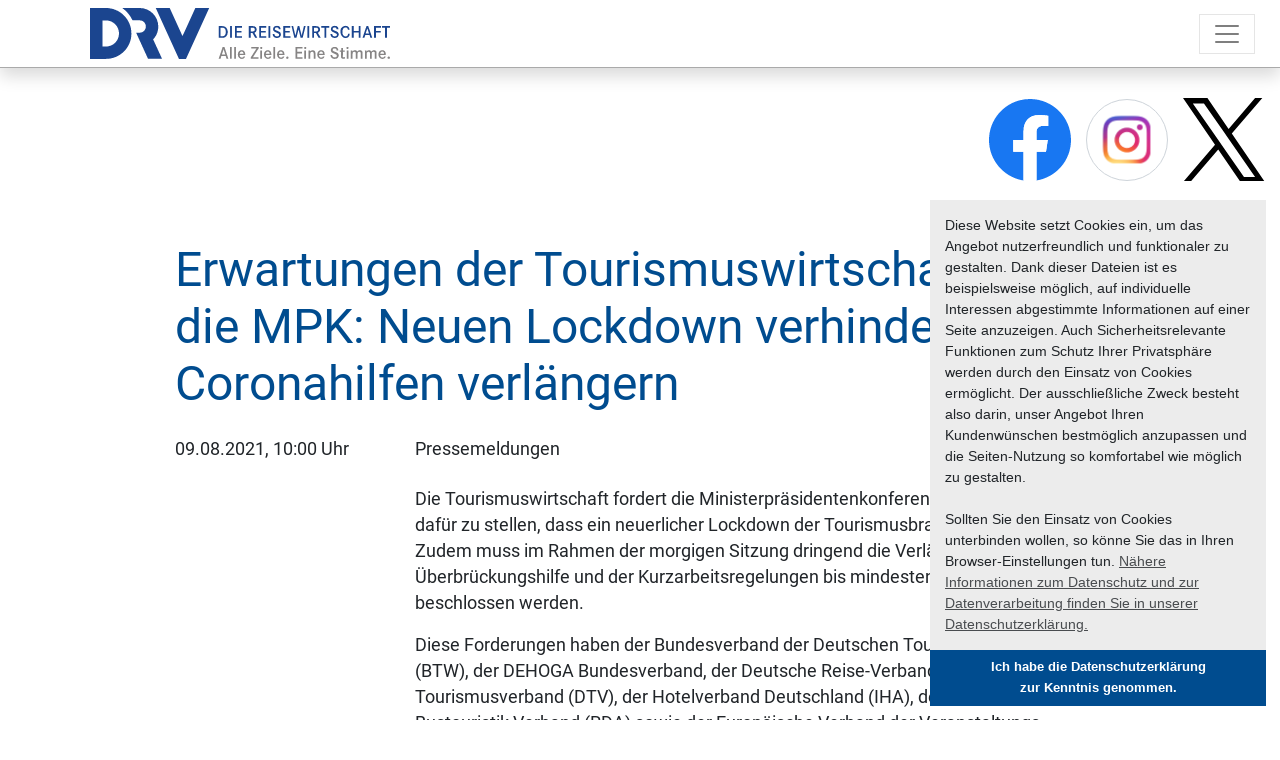

--- FILE ---
content_type: text/html; charset=utf-8
request_url: https://www.drv.de/anzeigen/txnews/erwartungen-der-tourismuswirtschaft-an-die-mpk-neuen-lockdown-verhindern-coronahilfen-verlaengern.html
body_size: 6684
content:
<!DOCTYPE html>
<html lang="de-DE">
<head>

<meta charset="utf-8">
<!-- 
	build by schubwerk Berlin GmbH

	This website is powered by TYPO3 - inspiring people to share!
	TYPO3 is a free open source Content Management Framework initially created by Kasper Skaarhoj and licensed under GNU/GPL.
	TYPO3 is copyright 1998-2017 of Kasper Skaarhoj. Extensions are copyright of their respective owners.
	Information and contribution at https://typo3.org/
-->


<link rel="shortcut icon" href="/typo3conf/ext/drv_template2019/Resources/Public/Icons/favicon.ico" type="image/x-icon">
<title>Erwartungen der Tourismuswirtschaft an die MPK: Neuen Lockdown verhindern, Coronahilfen verlängern: DRV</title>
<meta property="og:title" content="Erwartungen der Tourismuswirtschaft an die MPK: Neuen Lockdown verhindern, Coronahilfen verlängern" />
<meta property="twitter:title" content="Erwartungen der Tourismuswirtschaft an die MPK: Neuen Lockdown verhindern, Coronahilfen verlängern" />
<meta property="og:type" content="article" />
<meta property="twitter:card" content="summary_large_image" />
<meta property="og:url" content="https://www.drv.de/anzeigen/txnews/erwartungen-der-tourismuswirtschaft-an-die-mpk-neuen-lockdown-verhindern-coronahilfen-verlaengern.html" />
<meta name="generator" content="TYPO3 CMS">
<meta name="viewport" content="width=device-width, initial-scale=1">
<meta name="robots" content="index, follow">
<meta name="apple-mobile-web-app-capable" content="no">
<meta http-equiv="X-UA-Compatible" content="IE=edge">
<meta property="og:site_name" content="DRV">
<meta property="twitter:site" content="@DRVDE">


<link rel="stylesheet" type="text/css" href="/typo3conf/ext/powermail/Resources/Public/Css/Basic.css?1503317631" media="all">
<link rel="stylesheet" type="text/css" href="/typo3conf/ext/drv_template2019/Resources/Public/Css/layout.min.css?1663148398" media="all">
<link rel="stylesheet" type="text/css" href="/typo3conf/ext/drv_template2019/Resources/Public/Css/custom.css?1681719399" media="all">






<!-- Google tag (gtag.js) -->
    <script async src="https://www.googletagmanager.com/gtag/js?id=G-K2513GJR2H"></script>
    <script> window.dataLayer = window.dataLayer || []; function gtag(){dataLayer.push(arguments);} gtag('js', new Date()); gtag('config', 'G-K2513GJR2H'); </script>
</head>
<body>


<div class="header fixed-top shadow">
    <nav class="navbar navbar-top navbar-expand-xxl navbar-light">
        <a class="navbar-brand" href="/"><img class="img-fluid" src="/typo3conf/ext/drv_template2019/Resources/Public/Images/DRV-Logo_Ukraine.svg" width="353" height="60" alt="" /></a>

        <button class="navbar-toggler" type="button" data-toggle="collapse" data-target="#navbarSupportedContent" aria-controls="navbarSupportedContent" aria-expanded="false" aria-label="Toggle navigation">
            <span class="navbar-toggler-icon"></span>
        </button>
        <ul class="navbar-nav ml-auto align-items-end d-none d-xxl-flex">
            
                <li class="nav-item has-sub" data-target="sub4307">
                    <a class="nav-link" href="/wir.html" target="" title="Wir">
                        Wir
                    </a>
                </li>
            
                <li class="nav-item has-sub" data-target="sub4308">
                    <a class="nav-link" href="/mitglieder.html" target="" title="Mitglieder">
                        Mit&shy;glie&shy;der
                    </a>
                </li>
            
                <li class="nav-item" data-target="">
                    <a class="nav-link" href="/events.html" target="" title="Events">
                        Events
                    </a>
                </li>
            
                <li class="nav-item has-sub" data-target="sub4310">
                    <a class="nav-link" href="/themen.html" target="" title="Themen">
                        The&shy;men
                    </a>
                </li>
            
                <li class="nav-item has-sub" data-target="sub4321">
                    <a class="nav-link" href="/newsroom.html" target="" title="Newsroom">
                        News&shy;room
                    </a>
                </li>
            
                <li class="nav-item" data-target="">
                    <a class="nav-link" href="/politik.html" target="" title="Politik">
                        Po&shy;li&shy;tik
                    </a>
                </li>
            
                <li class="nav-item" data-target="">
                    <a class="nav-link" href="https://www.drv-seminare.de" target="_blank" title="Seminare">
                        Se&shy;mi&shy;na&shy;re
                    </a>
                </li>
            
                <li class="nav-item" data-target="">
                    <a class="nav-link" href="https://www.drv-tic.de" target="_blank" title="TIC">
                        TIC
                    </a>
                </li>
            
        </ul>
        <ul class="navbar-nav align-items-center d-none d-xxl-flex">

            
                    <li class="nav-item nav-icon ml-3">
                        <a class="nav-link user-icon text-hide" title="Login" href="/login.html">Login</a>
                    </li>
                    <li class="nav-item nav-icon"><a class="nav-link search-icon text-hide" title="Suche" href="/suche.html">Suche</a>
                    </li>
                
        </ul>
    </nav>
    <div class="sub-navigations collapse" id="collapseSubNavigation">
        <div class="container">
            <div class="row justify-content-end">
                <div class="col-sm-9">
                    
                        
                            <div class="row sub-item d-none" id="sub4307">
                                
                                    <div class="col-sm-4">
                                        <a class="btn btn-link btn-block child text-left" href="/wir/team.html" target="" title="Team">
                                            Team
                                        </a>

                                        
                                    </div>
                                
                                    <div class="col-sm-4">
                                        <a class="btn btn-link btn-block child text-left" href="/wir/praesidium-und-vorstand.html" target="" title="Präsidium und Vorstand">
                                            Präsidium und Vorstand
                                        </a>

                                        
                                    </div>
                                
                                    <div class="col-sm-4">
                                        <a class="btn btn-link btn-block child text-left" href="/wir/ausschuesse.html" target="" title="Ausschüsse">
                                            Ausschüsse
                                        </a>

                                        
                                    </div>
                                
                                    <div class="col-sm-4">
                                        <a class="btn btn-link btn-block child text-left" href="/wir/hilfe-ohne-grenzen.html" target="" title="Hilfe ohne Grenzen">
                                            Hilfe ohne Grenzen
                                        </a>

                                        
                                    </div>
                                
                                    <div class="col-sm-4">
                                        <a class="btn btn-link btn-block child text-left" href="/wir/tarifgemeinschaft.html" target="" title="Tarifgemeinschaft">
                                            Tarifgemeinschaft
                                        </a>

                                        
                                    </div>
                                
                                    <div class="col-sm-4">
                                        <a class="btn btn-link btn-block child text-left" href="/wir/kontakt.html" target="" title="Kontakt">
                                            Kontakt
                                        </a>

                                        
                                    </div>
                                
                            </div>
                        
                    
                        
                            <div class="row sub-item d-none" id="sub4308">
                                
                                    <div class="col-sm-4">
                                        <a class="btn btn-link btn-block child text-left" href="/mitglieder/recht-steuern.html" target="" title="Recht &amp; Steuern">
                                            Recht &amp; Steuern
                                        </a>

                                        
                                    </div>
                                
                                    <div class="col-sm-4">
                                        <a class="btn btn-link btn-block child text-left" href="/mitglieder/datenschutz.html" target="" title="Datenschutz">
                                            Datenschutz
                                        </a>

                                        
                                    </div>
                                
                                    <div class="col-sm-4">
                                        <a class="btn btn-link btn-block child text-left" href="/mitglieder/compliance.html" target="" title="Compliance">
                                            Compliance
                                        </a>

                                        
                                    </div>
                                
                                    <div class="col-sm-4">
                                        <a class="btn btn-link btn-block child text-left" href="/mitglieder/dienstleistersuche.html" target="" title="Dienstleistersuche">
                                            Dienstleistersuche
                                        </a>

                                        
                                                
                                                    <div>
                                                        <a class="btn btn-link btn-block sub-child text-left" href="/mitglieder/dienstleistersuche/login-fuer-dienstleistersuche.html" target="" title="Login für Dienstleistersuche">
                                                            Login für Dienstleistersuche
                                                        </a>
                                                    </div>
                                                
                                        
                                    </div>
                                
                                    <div class="col-sm-4">
                                        <a class="btn btn-link btn-block child text-left" href="/mitglieder/satzung.html" target="" title="Satzung">
                                            Satzung
                                        </a>

                                        
                                    </div>
                                
                            </div>
                        
                    
                        
                    
                        
                            <div class="row sub-item d-none" id="sub4310">
                                
                                    <div class="col-sm-4">
                                        <a class="btn btn-link btn-block child text-left" href="/themen/nachhaltigkeit.html" target="" title="Nachhaltigkeit">
                                            Nachhaltigkeit
                                        </a>

                                        
                                                
                                                    <div>
                                                        <a class="btn btn-link btn-block sub-child text-left" href="/themen/nachhaltigkeit/ecotrophea.html" target="" title="EcoTrophea">
                                                            EcoTrophea
                                                        </a>
                                                    </div>
                                                
                                        
                                    </div>
                                
                                    <div class="col-sm-4">
                                        <a class="btn btn-link btn-block child text-left" href="/themen/bildung.html" target="" title="Bildung">
                                            Bildung
                                        </a>

                                        
                                                
                                                    <div>
                                                        <a class="btn btn-link btn-block sub-child text-left" href="/themen/bildung/young-talents-programm.html" target="" title="Young Talents-Programm">
                                                            Young Talents-Programm
                                                        </a>
                                                    </div>
                                                
                                        
                                    </div>
                                
                                    <div class="col-sm-4">
                                        <a class="btn btn-link btn-block child text-left" href="/themen/kreuzfahrt.html" target="" title="Kreuzfahrt">
                                            Kreuzfahrt
                                        </a>

                                        
                                    </div>
                                
                                    <div class="col-sm-4">
                                        <a class="btn btn-link btn-block child text-left" href="/themen/reisebueros.html" target="" title="Reisebüros">
                                            Reisebüros
                                        </a>

                                        
                                    </div>
                                
                                    <div class="col-sm-4">
                                        <a class="btn btn-link btn-block child text-left" href="/themen/reisen-in-zahlen.html" target="" title="Reisen in Zahlen">
                                            Reisen in Zahlen
                                        </a>

                                        
                                    </div>
                                
                                    <div class="col-sm-4">
                                        <a class="btn btn-link btn-block child text-left" href="/themen/entwicklungszusammenarbeit.html" target="" title="Entwicklungszusammenarbeit">
                                            Entwicklungszusammenarbeit
                                        </a>

                                        
                                                
                                                    <div>
                                                        <a class="btn btn-link btn-block sub-child text-left" href="/themen/entwicklungszusammenarbeit/bildergalerie.html" target="" title="Bildergalerie">
                                                            Bildergalerie
                                                        </a>
                                                    </div>
                                                
                                        
                                    </div>
                                
                                    <div class="col-sm-4">
                                        <a class="btn btn-link btn-block child text-left" href="/themen/luftverkehr.html" target="" title="Luftverkehr">
                                            Luftverkehr
                                        </a>

                                        
                                    </div>
                                
                                    <div class="col-sm-4">
                                        <a class="btn btn-link btn-block child text-left" href="/themen/business-travel.html" target="" title="Business Travel">
                                            Business Travel
                                        </a>

                                        
                                    </div>
                                
                                    <div class="col-sm-4">
                                        <a class="btn btn-link btn-block child text-left" href="/themen/digitalisierung.html" target="" title="Digitalisierung">
                                            Digitalisierung
                                        </a>

                                        
                                    </div>
                                
                                    <div class="col-sm-4">
                                        <a class="btn btn-link btn-block child text-left" href="/themen/krisenmanagement.html" target="" title="Krisenmanagement">
                                            Krisenmanagement
                                        </a>

                                        
                                    </div>
                                
                                    <div class="col-sm-4">
                                        <a class="btn btn-link btn-block child text-left" href="/themen/reisen-verbindet.html" target="" title="#Reisen verbindet">
                                            #Reisen verbindet
                                        </a>

                                        
                                    </div>
                                
                                    <div class="col-sm-4">
                                        <a class="btn btn-link btn-block child text-left" href="/themen/drvverbindet.html" target="" title="#DRVverbindet">
                                            #DRVverbindet
                                        </a>

                                        
                                    </div>
                                
                            </div>
                        
                    
                        
                            <div class="row sub-item d-none" id="sub4321">
                                
                                    <div class="col-sm-4">
                                        <a class="btn btn-link btn-block child text-left" href="/newsroom/aktuelles.html" target="" title="Aktuelles">
                                            Aktuelles
                                        </a>

                                        
                                    </div>
                                
                                    <div class="col-sm-4">
                                        <a class="btn btn-link btn-block child text-left" href="/newsroom/aktuelles.html?tx_news_pi1%5BoverwriteDemand%5D%5Bcategories%5D=171&amp;cHash=e75832ee8486e12da1ac9fa5b8249917" target="" title="Pressemeldungen">
                                            Pressemeldungen
                                        </a>

                                        
                                    </div>
                                
                                    <div class="col-sm-4">
                                        <a class="btn btn-link btn-block child text-left" href="/newsroom/newsletter.html" target="" title="Newsletter">
                                            Newsletter
                                        </a>

                                        
                                    </div>
                                
                                    <div class="col-sm-4">
                                        <a class="btn btn-link btn-block child text-left" href="/newsroom/podcasts/das-geht-ein-drv-podcast.html" target="" title="Podcast">
                                            Podcast
                                        </a>

                                        
                                    </div>
                                
                                    <div class="col-sm-4">
                                        <a class="btn btn-link btn-block child text-left" href="/newsroom/mediathek.html" target="" title="Mediathek">
                                            Mediathek
                                        </a>

                                        
                                    </div>
                                
                                    <div class="col-sm-4">
                                        <a class="btn btn-link btn-block child text-left" href="/newsroom/pressekontakt.html" target="" title="Pressekontakt">
                                            Pressekontakt
                                        </a>

                                        
                                    </div>
                                
                                    <div class="col-sm-4">
                                        <a class="btn btn-link btn-block child text-left" href="/newsroom/termine.html" target="" title="Termine">
                                            Termine
                                        </a>

                                        
                                                
                                                    <div>
                                                        <a class="btn btn-link btn-block sub-child text-left" href="/newsroom/termine/termin-mitteilen.html" target="" title="Termin mitteilen">
                                                            Termin mitteilen
                                                        </a>
                                                    </div>
                                                
                                        
                                    </div>
                                
                            </div>
                        
                    
                        
                    
                        
                    
                        
                    
                </div>
            </div>
        </div>
    </div>
</div>

<div class="collapse navbar-collapse" id="navbarSupportedContent">
    <button type="button" class="close" aria-label="Close" data-toggle="collapse" data-target="#navbarSupportedContent" aria-controls="navbarSupportedContent">
        <span aria-hidden="true">&times;</span>
    </button>
    <ul class="navbar-nav nav-light">
        
            <li class="nav-item  dropdown">
                <a class="nav-link " href="/wir.html" target="" title="Wir">
                    Wir
                </a>

                
                    <div class="dropdown-menu" aria-labelledby="navbarDropdown">
                        
                            <a class="dropdown-item" href="/wir/team.html" target="" title="Team">
                                Team
                            </a>
                        
                            <a class="dropdown-item" href="/wir/praesidium-und-vorstand.html" target="" title="Präsidium und Vorstand">
                                Präsidium und Vorstand
                            </a>
                        
                            <a class="dropdown-item" href="/wir/ausschuesse.html" target="" title="Ausschüsse">
                                Ausschüsse
                            </a>
                        
                            <a class="dropdown-item" href="/wir/hilfe-ohne-grenzen.html" target="" title="Hilfe ohne Grenzen">
                                Hilfe ohne Grenzen
                            </a>
                        
                            <a class="dropdown-item" href="/wir/tarifgemeinschaft.html" target="" title="Tarifgemeinschaft">
                                Tarifgemeinschaft
                            </a>
                        
                            <a class="dropdown-item" href="/wir/kontakt.html" target="" title="Kontakt">
                                Kontakt
                            </a>
                        
                    </div>
                
            </li>
        
            <li class="nav-item  dropdown">
                <a class="nav-link " href="/mitglieder.html" target="" title="Mitglieder">
                    Mit&shy;glie&shy;der
                </a>

                
                    <div class="dropdown-menu" aria-labelledby="navbarDropdown">
                        
                            <a class="dropdown-item" href="/mitglieder/recht-steuern.html" target="" title="Recht &amp; Steuern">
                                Recht &amp; Steuern
                            </a>
                        
                            <a class="dropdown-item" href="/mitglieder/datenschutz.html" target="" title="Datenschutz">
                                Datenschutz
                            </a>
                        
                            <a class="dropdown-item" href="/mitglieder/compliance.html" target="" title="Compliance">
                                Compliance
                            </a>
                        
                            <a class="dropdown-item" href="/mitglieder/dienstleistersuche.html" target="" title="Dienstleistersuche">
                                Dienstleistersuche
                            </a>
                        
                            <a class="dropdown-item" href="/mitglieder/satzung.html" target="" title="Satzung">
                                Satzung
                            </a>
                        
                    </div>
                
            </li>
        
            <li class="nav-item  ">
                <a class="nav-link " href="/events.html" target="" title="Events">
                    Events
                </a>

                
            </li>
        
            <li class="nav-item  dropdown">
                <a class="nav-link " href="/themen.html" target="" title="Themen">
                    The&shy;men
                </a>

                
                    <div class="dropdown-menu" aria-labelledby="navbarDropdown">
                        
                            <a class="dropdown-item" href="/themen/nachhaltigkeit.html" target="" title="Nachhaltigkeit">
                                Nachhaltigkeit
                            </a>
                        
                            <a class="dropdown-item" href="/themen/bildung.html" target="" title="Bildung">
                                Bildung
                            </a>
                        
                            <a class="dropdown-item" href="/themen/kreuzfahrt.html" target="" title="Kreuzfahrt">
                                Kreuzfahrt
                            </a>
                        
                            <a class="dropdown-item" href="/themen/reisebueros.html" target="" title="Reisebüros">
                                Reisebüros
                            </a>
                        
                            <a class="dropdown-item" href="/themen/reisen-in-zahlen.html" target="" title="Reisen in Zahlen">
                                Reisen in Zahlen
                            </a>
                        
                            <a class="dropdown-item" href="/themen/entwicklungszusammenarbeit.html" target="" title="Entwicklungszusammenarbeit">
                                Entwicklungszusammenarbeit
                            </a>
                        
                            <a class="dropdown-item" href="/themen/luftverkehr.html" target="" title="Luftverkehr">
                                Luftverkehr
                            </a>
                        
                            <a class="dropdown-item" href="/themen/business-travel.html" target="" title="Business Travel">
                                Business Travel
                            </a>
                        
                            <a class="dropdown-item" href="/themen/digitalisierung.html" target="" title="Digitalisierung">
                                Digitalisierung
                            </a>
                        
                            <a class="dropdown-item" href="/themen/krisenmanagement.html" target="" title="Krisenmanagement">
                                Krisenmanagement
                            </a>
                        
                            <a class="dropdown-item" href="/themen/reisen-verbindet.html" target="" title="#Reisen verbindet">
                                #Reisen verbindet
                            </a>
                        
                            <a class="dropdown-item" href="/themen/drvverbindet.html" target="" title="#DRVverbindet">
                                #DRVverbindet
                            </a>
                        
                    </div>
                
            </li>
        
            <li class="nav-item  dropdown">
                <a class="nav-link " href="/newsroom.html" target="" title="Newsroom">
                    News&shy;room
                </a>

                
                    <div class="dropdown-menu" aria-labelledby="navbarDropdown">
                        
                            <a class="dropdown-item" href="/newsroom/aktuelles.html" target="" title="Aktuelles">
                                Aktuelles
                            </a>
                        
                            <a class="dropdown-item" href="/newsroom/aktuelles.html?tx_news_pi1%5BoverwriteDemand%5D%5Bcategories%5D=171&amp;cHash=e75832ee8486e12da1ac9fa5b8249917" target="" title="Pressemeldungen">
                                Pressemeldungen
                            </a>
                        
                            <a class="dropdown-item" href="/newsroom/newsletter.html" target="" title="Newsletter">
                                Newsletter
                            </a>
                        
                            <a class="dropdown-item" href="/newsroom/podcasts/das-geht-ein-drv-podcast.html" target="" title="Podcast">
                                Podcast
                            </a>
                        
                            <a class="dropdown-item" href="/newsroom/mediathek.html" target="" title="Mediathek">
                                Mediathek
                            </a>
                        
                            <a class="dropdown-item" href="/newsroom/pressekontakt.html" target="" title="Pressekontakt">
                                Pressekontakt
                            </a>
                        
                            <a class="dropdown-item" href="/newsroom/termine.html" target="" title="Termine">
                                Termine
                            </a>
                        
                    </div>
                
            </li>
        
            <li class="nav-item  ">
                <a class="nav-link " href="/politik.html" target="" title="Politik">
                    Po&shy;li&shy;tik
                </a>

                
            </li>
        
            <li class="nav-item  ">
                <a class="nav-link " href="https://www.drv-seminare.de" target="_blank" title="Seminare">
                    Se&shy;mi&shy;na&shy;re
                </a>

                
            </li>
        
            <li class="nav-item  ">
                <a class="nav-link " href="https://www.drv-tic.de" target="_blank" title="TIC">
                    TIC
                </a>

                
            </li>
        

        
                <li class="nav-item"><a class="nav-link" title="Login" href="/login.html">Login</a></li>
                <li class="nav-item"><a class="nav-link" title="Suche" href="/suche.html">Suche</a></li>
            
    </ul>
</div>


    <!--TYPO3SEARCH_begin-->
    
<div id="c56087" data-aos="fade-up" class="frame frame-default frame-type-social_icons frame-layout-0 parent-frame-0"><div class="social d-none d-lg-flex"><a href="http://www.facebook.com/DRVde" target="_blank" class="social-item fb"><img class="img-fluid" src="/typo3conf/ext/drv_template2019/Resources/Public/Images/facebook_logo.svg" width="82" height="82" alt="" /></a><a href="https://www.instagram.com/deutscher_reiseverband/" target="_blank" class="social-item ig"><img class="img-fluid" src="/typo3conf/ext/drv_template2019/Resources/Public/Images/instagram_logo.png" width="82" height="82" alt="" /></a><a href="http://twitter.com/DRVDE" target="_blank" class="social-item tw"><img class="img-fluid" src="/typo3conf/ext/drv_template2019/Resources/Public/Images/twitter_logo.svg" width="82" height="82" alt="" /></a></div></div>


<div id="c56045" data-aos="fade-up" class="frame frame-default frame-type-list frame-layout-1 parent-frame-0"><div class="news news-single" xmlns:f="http://typo3.org/ns/TYPO3/CMS/Fluid/ViewHelpers"><div class="article" itemscope="itemscope" itemtype="http://schema.org/Article"><div class="container"><div class="row"><div class="col"><header><h1 class="mb-4" itemprop="headline">Erwartungen der Tourismuswirtschaft an die MPK: Neuen Lockdown verhindern, Coronahilfen verlängern</h1></header><div class="extra mb-4"><div class="row"><div class="col-md-3"><span class="glyphicon glyphicon-calendar"></span><time datetime="2021-08-09">
                09.08.2021, 10:00 Uhr
                <meta itemprop="datePublished" content="2021-08-09" /></time></div><div class="col-md-9"><span class="label label-info">Pressemeldungen</span></div></div></div></div></div><div class="row"><div class="col-sm-12 col-md-6 col-lg-9 order-2"><!-- main text --><div class="news-text-wrap" itemprop="articleBody"><p>Die Tourismuswirtschaft fordert die Ministerpräsidentenkonferenz auf, alle Weichen dafür zu stellen, dass ein neuerlicher Lockdown der Tourismusbranche verhindert wird. Zudem muss im Rahmen der morgigen Sitzung dringend die Verlängerung der Überbrückungshilfe und der Kurzarbeitsregelungen bis mindestens Jahresende beschlossen werden.</p><p>Diese Forderungen haben der Bundesverband der Deutschen Tourismuswirtschaft (BTW), der DEHOGA Bundesverband, der Deutsche Reise-Verband (DRV), der Deutsche Tourismusverband (DTV), der Hotelverband Deutschland (IHA), der Internationale Bustouristik Verband (RDA) sowie der Europäische Verband der Veranstaltungs-Centren (EVVC) Ende vergangener Woche auch in einem gemeinsamen Schreiben an die Teilnehmer der MPK adressiert. Dazu erklären die Verbände Folgendes:</p><p>„Wir appellieren an die MPK, morgen die Basis für dauerhafte Öffnungen zu schaffen und den Unternehmern wie Mitarbeitern der Tourismusbranche endlich wieder verlässliche Perspektiven zu geben. Der Blick über den Tellerrand Deutschlands zeigt, dass mittlerweile auch andere Wege möglich sind, als auf möglichst scharfe Restriktionen und Verbote zu setzen. Wir fordern deshalb auch hierzulande einen mutigeren und kreativeren Ansatz des Pandemiemanagements! Wir sind im 18. Monat der Pandemie und damit auch im 18. Krisenmonat für die Tourismuswirtschaft. Jetzt, wo die Mehrheit der Bürger geimpft ist, ist es überfällig, auch unserer Branche wieder stabile verlässliche Arbeitsbedingungen zu garantieren, statt schon bei niedrigem Infektionsgeschehen erneut über Einschränkungen des Reisens und Ausgehens zu diskutieren.</p><p>Als Grundlage dafür muss der Inzidenzwert dringend durch neue Bewertungsmaßstäbe ersetzt werden. Die Impfquote, Krankheitsverläufe, die Hospitalisierungsrate und die Auslastung der Intensivstationen müssen künftig dringend mitberücksichtigt werden. Auf jeden Fall ist es notwendig, als ad hoc-Lösung die in den Landesverordnungen aktuell geltenden Schwellen-Inzidenzwerte signifikant heraufzusetzen, ab denen automatisch Verschärfungen greifen. Parallel muss vor dem Herbst noch einmal eine neue Dynamik in die Impfkampagne gebracht werden. Die bisherigen Impfangebote und die bisherige Werbung für die Impfung kommen offenkundig nicht bei allen Bürgerinnen und Bürgern an. Niedrigschwellige Impfangebote und zielgenauere Werbung und Aufklärung tun Not. Ziel muss sein, schnellstmöglich eine noch einmal deutlich höhere Impfquote zu erreichen, um neue Lockdown-Diskussionen gar nicht erst aufkommen zu lassen.</p><p>Zudem appelliert die Tourismuswirtschaft an die MPK, die Unternehmen, die aufgrund der weiter geltenden Beschränkungen noch Hilfe benötigen, nicht fallen zu lassen, sondern ihnen die notwendigen Coronahilfen weiter zur Verfügung zu stellen. Nicht die Überbrückungshilfen verzerren den Wettbewerb, wie immer wieder behauptet wird, sondern die nach wie vor geltenden Verbote, Quarantäneregelungen für Reisende und massiven Auflagen für den Geschäftsbetrieb in großen Teilen der Tourismusbranche. Diese Einschränkungen verhindern ein normales Geschäft und damit auch die Teilnahme an einem „normalen“ und fairen Wettbewerb. Die wirtschaftlich schwierige Situation ist nicht selbst verschuldet, sondern politisch gesteuert. Deshalb sollte die Ministerpräsidentenkonferenz die Verlängerung der Überbrückungshilfe wie auch der bestehenden Kurzarbeitsregelungen für die weiterhin betroffenen Betriebe bis mindestens Ende 2021 beschließen.“</p><p>&nbsp;</p><p><strong>Pressekontakt:</strong></p><p>Nicole von Stockert<br /> Pressesprecherin Bundesverband der Deutschen Tourismuswirtschaft (BTW)<br /> Fon: 030/72 62 52-60, <a href="mailto:vstockert@btw.de" title="mailto:vstockert@btw.de">vstockert@btw.de</a></p><p>Bundesverband der<br /> Deutschen Tourismuswirtschaft (BTW)<br /> Am Weidendamm 1A<br /> 10117 Berlin<br /> &nbsp;</p></div><a href="javascript:history.back()" class="btn btn-outline-primary col-sm-12 col-md-6 mb-4 mb-lg-0 col-lg-3 mr-3">Zurück</a><a class="btn btn-outline-primary col-sm-12 col-md-6 mb-4 mb-lg-0 col-lg-3" href="/newsroom/pressemeldungen.html">
        Alle Pressemeldungen
    </a></div><div class="col-sm-12 col-md-6 col-lg-3 order-1"></div></div></div></div></div></div>


    <!--TYPO3SEARCH_end-->



        

<div class="bg-light py-5 footer">
    <div class="container">
        <div class="row">
            <div class="col-md-9">
                
                        <ul class="list-inline">
                            
                                
                                        <li class="list-inline-item"><a href="/footer/impressum.html" target="" title="Impressum &amp; Datenschutz">Im&shy;pres&shy;sum &amp; Da&shy;ten&shy;schutz</a></li>
                                    
                            
                                
                            
                                
                                        <li class="list-inline-item"><a href="https://www.drv-events.de/marketingleistungen.html" target="_blank" title="Mediadaten &amp; Marketingleistungen">Me&shy;di&shy;a&shy;da&shy;ten &amp; Mar&shy;ke&shy;ting&shy;leis&shy;tun&shy;gen</a></li>
                                    
                            

                            <li class="list-inline-item">
                                <a href="/wir/jobs.html">Jobs</a>
                            </li>
                        </ul>
                    
                <div class="text-primary mt-3">&copy; Deutscher Reiseverband 2026</div>
            </div>
            <div class="col-md-3 mt-4 mt-md-0 d-flex flex-column justify-content-md-end align-items-md-end">
                <div class="social">
                    <a href="http://www.facebook.com/DRVde" target="_blank" class="social-item fb">
                        <img class="img-fluid" src="/typo3conf/ext/drv_template2019/Resources/Public/Images/facebook_logo.svg" width="39" height="39" alt="" />
                    </a>
                    <a href="https://www.instagram.com/deutscher_reiseverband/" target="_blank" class="social-item ig">
                        <img class="img-fluid" src="/typo3temp/assets/_processed_/7/6/csm_instagram_logo_752559d8fa.png" width="39" height="39" alt="" />
                    </a>
                    <a href="http://twitter.com/DRVDE" target="_blank" class="social-item tw">
                        <img class="img-fluid" src="/typo3conf/ext/drv_template2019/Resources/Public/Images/twitter_logo.svg" width="39" height="39" alt="" />
                    </a>
                </div>
                <div class="text-primary mt-3">#reisewirtschaft</div>
            </div>
        </div>
    </div>
</div>



    


<script id="powermail_conditions_container" data-condition-uri="https://www.drv.de/anzeigen.html?type=3132"></script>

<script src="/typo3conf/ext/drv_template2019/Resources/Public/JavaScript/Dist/scripts.js?1579519020" type="text/javascript"></script>


</body>
</html>

--- FILE ---
content_type: text/css; charset=utf-8
request_url: https://www.drv.de/typo3conf/ext/drv_template2019/Resources/Public/Css/custom.css?1681719399
body_size: 40
content:
.navbar-brand>img {
    width: 300px;
}
